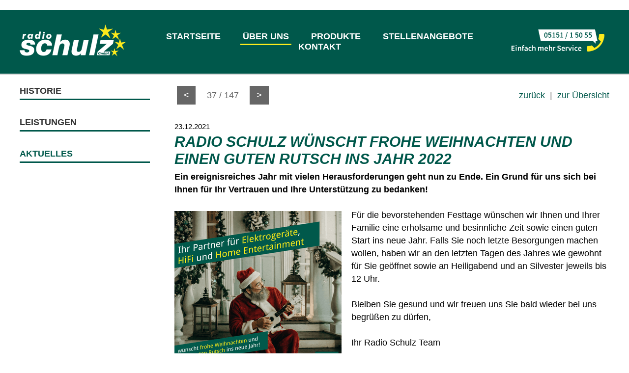

--- FILE ---
content_type: text/html
request_url: https://www.radio-schulz.de/ueber-uns/aktuelles/116.htm
body_size: 2917
content:
<!DOCTYPE html>

<html lang="de">

<head>
  <meta charset="UTF-8"/>
  <meta name="viewport" content="width=device-width, initial-scale=1.0"/>
  <link rel="shortcut icon" href="/_templates/shared/images/favicon.ico"/>
  <link rel="stylesheet" type="text/css" href="/_templates/shared/css/screen.css" media="screen"/>
  <script type="text/javascript" src="/_templates/shared/js/jquery-combined.min.js"></script>
  <script type="text/javascript" src="/_templates/shared/js/default.js"></script>
  <!-- Twitter Card -->
  <meta name="twitter:card" content="summary"/>
  <meta name="twitter:title" content="Radio Schulz wünscht frohe Weihnachten und einen guten Rutsch ins Jahr 2022"/>
  <meta name="twitter:description" content="Ein ereignisreiches Jahr mit vielen Herausforderungen geht nun zu Ende. Ein Grund für uns sich bei Ihnen für Ihr Vertrauen und Ihre Unterstützung zu bedanken!">
  <meta name="twitter:image:src" content="https://www.radio-schulz.de/_images/309.png"/>
  <!-- Open Graph -->
  <meta property="og:type" content="article"/>
  <meta property="og:title" content="Radio Schulz wünscht frohe Weihnachten und einen guten Rutsch ins Jahr 2022"/>
  <meta property="og:image" content="https://www.radio-schulz.de/_images/309.png"/>
  <meta property="og:image:width" content="1080"/>
  <meta property="og:image:height" content="1080"/> 
  <meta property="article:published_time" content="2021-12-23T13:32:00+0100"/>
  <meta property="og:url" content="https://www.radio-schulz.de/ueber-uns/aktuelles/116.htm"/>
  <meta property="og:locale" content="de_DE"/>
  <meta property="og:description" content="Ein ereignisreiches Jahr mit vielen Herausforderungen geht nun zu Ende. Ein Grund für uns sich bei"/>
  <title>Radio Schulz w&uuml;nscht frohe Weihnachten und einen guten Rutsch ins Jahr 2022 - Radio Schulz GmbH - Hameln</title>
  <link rel="canonical" href="https://www.radio-schulz.de/ueber-uns/aktuelles/116.htm"/>
<script type="application/ld+json">
{
  "@context" : "http://schema.org",
  "@type" : "LocalBusiness",
  "name" : "Radio Schulz GmbH",
  "image" : "https://www.radio-schulz.de/_templates/shared/images/bi-logo-radio-schulz-hameln.png",
  "telephone" : "0 51 51 / 15 05 5",
  "email" : "info@radio-schulz.de",
  "address" : {
    "@type" : "PostalAddress",
    "streetAddress" : "Hildesheimer Str. 3-3a",
    "addressLocality" : "Hameln / Afferde",
    "addressRegion" : "NI",
    "addressCountry" : "DE",
    "postalCode" : "31789"
  },
  "url" : "https://www.radio-schulz.de/"
}
</script>
</head>

<body>
  <div class="left-shadow"></div>
  <div class="right-shadow"></div>
  <div class="wrapper">
    <div class="main">
      <div class="inner-flex">
        <div class="slider"></div>
        <div class="left"><div class="submenu">
<ul>
  <li><a href="../historie.htm" >Historie</a></li>
  <li><a href="../leistungen.htm" >Leistungen</a></li>
  <li class="marked"><a href="../aktuelles/index.htm" class="menu-list-marked">Aktuelles</a></li>
</ul>
</div></div>
        <div class="right">
          <div class="modul-navigation"> <a href="117.htm" class="modul-pagebutton" title="vorherige News">&lt;</a> <div class="modul-position">37 / 147</div> <a href="115.htm" class="modul-pagebutton" title="nächste News">&gt;</a> <div class="modul-numall"><a href="javascript:history.back();">zurück</a> &nbsp;|&nbsp; <a href="index-p_3.htm">zur Übersicht</a></div><br style="clear:both;"/></div> &nbsp;<br/>
          <small>23.12.2021</small>
          <h1 class="headline1">Radio Schulz w&uuml;nscht frohe Weihnachten und einen guten Rutsch ins Jahr 2022</h1>
          <b>Ein ereignisreiches Jahr mit vielen Herausforderungen geht nun zu Ende. Ein Grund f&uuml;r uns sich bei Ihnen f&uuml;r Ihr Vertrauen und Ihre Unterst&uuml;tzung zu bedanken!</b><br/>&nbsp; <br/>
          <a href="/_images/309.png" target="_blank" rel="imagezoom noopener"><img src="/_images/references/2/309.png" width="340" height="340" alt="" title="" style="float: left; margin-left: 0;" /></a>F&uuml;r die bevorstehenden Festtage w&uuml;nschen wir Ihnen und Ihrer Familie eine erholsame und besinnliche Zeit sowie einen guten Start ins neue Jahr. Falls Sie noch letzte Besorgungen machen wollen, haben wir an den letzten Tagen des Jahres wie gewohnt f&uuml;r Sie ge&ouml;ffnet sowie an Heiligabend und an Silvester jeweils bis 12 Uhr.<br />
<br />
Bleiben Sie gesund und wir freuen uns Sie bald wieder bei uns begr&uuml;&szlig;en zu d&uuml;rfen, <br />
<br />
Ihr Radio Schulz Team 
        </div>
      </div>
    </div>
    <div class="footer">
      <div class="left-shadow"></div>
      <div class="right-shadow"></div>
      <div class="inner-flex">
        <div class="footer-box"><span style="font-weight: bold;">Radio Schulz GmbH</span><br />
Hildesheimer Str. 3-3a<br />
31789 Hameln / Afferde</div>
        <div class="footer-box"><span style="font-weight: bold;">Telefon: 0 51 51 / 15 05 5</span><br />
E-Mail: <a href="mailto:info@radio-schulz.de" target="_blank" rel="noopener">info@radio-schulz.de</a><br />
<a href="/kontakt/impressum.htm">Impressum</a>&nbsp; |&nbsp; <a href="/kontakt/datenschutz.htm">Datenschutz</a></div>
        <div class="footer-box"><span style="font-weight: bold;">&Ouml;ffnungszeiten</span><br />
Montag - Freitag:&nbsp; 09:00 bis 18:30 Uhr<br />
Samstag:&nbsp; 09:00 bis 14:00 Uhr</div>
        <div class="footer-box"><a href="https://www.facebook.com/radioschulz" target="_blank" rel="noopener"><img src="/_images/174.png" width="32" height="32" alt="" title="" style="float: left; margin-left: 0;" /></a>&nbsp;&nbsp;<a href="https://www.instagram.com/radio.schulz" target="_blank" rel="noopener"><img src="/_images/249.png" width="32" height="32" alt="" title="" style="margin-left: 0;" /></a>&nbsp;&nbsp;<a href="https://www.youtube.com/channel/UCeatgkMTgnhXHwhUUPvphEQ" target="_blank" rel="noopener"><img src="/_images/244.png" width="32" height="32" alt="" title="" style="margin-left: 0;" /></a>&nbsp;&nbsp;<a href="http://www.polizeideinpartner.de" target="_blank" rel="noopener"><img src="/_images/194.png" width="90" height="90" alt="" title="" style="float: right; margin-right: 0;" /></a><br />
<br />
</div>
      </div>
    </div>
    <div class="header" id="kopf">
      <div class="left-shadow"></div>
      <div class="right-shadow"></div>
      <div class="inner-flex">
        <div class="header-logo"><a href="/"><img src="/_templates/shared/images/bi-logo-radio-schulz-hameln.png"></a></div>
        <div class="header-mainmenu">
          
<ul>
<li><a href="../../index.htm" >Startseite</a></li>
<li class="marked"><a href="../../ueber-uns/index.htm" class="menu-list-marked">&Uuml;ber uns</a>
</li>
<li><a href="../../produkte/index.htm" >Produkte</a></li>
<li><a href="../../stellenangebote.htm" >Stellenangebote</a></li>
<li><a href="../../kontakt/index.htm" >Kontakt</a></li>
</ul>

          <a href="javascript:;" class="mainmenu-switch"><span></span><span></span><span></span></a>
        </div>
        <div class="header-info"><img src="/_images/2.png" width="190" height="45" alt="Einfach mehr Service 05151 / 15055" title="Einfach mehr Service 05151 / 15055" style="margin-left: 0;" /></div>
      </div>
    </div>
  </div>
  <div class="mobilemenu-block"></div>
  <div class="mobilemenu" id="mobilemenu"><a href="javascript:;" class="mainmenu-back"><span></span><span></span></a>
    
<ul>
  <li><a href="/index.htm">Startseite</a></li>
  <li><a href="/ueber-uns/index.htm" class="menu-list-marked">&Uuml;ber uns</a>
  <ul>
    <li><a href="/ueber-uns/historie.htm">Historie</a></li>
    <li><a href="/ueber-uns/leistungen.htm">Leistungen</a></li>
    <li><strong><span class="unsichtbar">Aktuelle Seite: </span>Aktuelles</strong></li>
  </ul>
  </li>
  <li><a href="/produkte/index.htm">Produkte</a>
  <ul>
    <li><a href="https://nearbuyer.de/store/radio-schulz-gmbh-12562?page=1&order=product_new&orderBy=0">Angebote</a></li>
    <li><a href="/produkte/elektro-haushaltsgeraete/index.htm">ELEKTRO-HAUSHALTSGER&Auml;TE</a>
    <ul>
      <li><a href="/produkte/elektro-haushaltsgeraete/miele.htm">MIELE</a></li>
      <li><a href="/produkte/elektro-haushaltsgeraete/siemens.htm">SIEMENS</a></li>
      <li><a href="/produkte/elektro-haushaltsgeraete/liebherr/index.htm">LIEBHERR</a></li>
      <li><a href="/produkte/elektro-haushaltsgeraete/jura-nespresso.htm">JURA / NESPRESSO</a></li>
      <li><a href="/produkte/elektro-haushaltsgeraete/sebo.htm">SEBO</a></li>
    </ul>
    </li>
    <li><a href="/produkte/tv-hifi-sat/index.htm">TV-HIFI-SAT</a>
    <ul>
      <li><a href="/produkte/tv-hifi-sat/loewe.htm">LOEWE</a></li>
      <li><a href="/produkte/tv-hifi-sat/metz.htm">METZ</a></li>
      <li><a href="/produkte/tv-hifi-sat/sonos.htm">SONOS</a></li>
      <li><a href="/produkte/tv-hifi-sat/sony.htm">SONY</a></li>
      <li><a href="/produkte/tv-hifi-sat/samsung.htm">SAMSUNG</a></li>
      <li><a href="/produkte/tv-hifi-sat/spectral.htm">SPECTRAL</a></li>
      <li><a href="/produkte/tv-hifi-sat/sky-dsl.htm">Sky DSL</a></li>
      <li><a href="/produkte/tv-hifi-sat/sat-kabel-dvb-t.htm">SAT / KABEL / DVB-T</a></li>
    </ul>
    </li>
    <li><a href="/produkte/service/index.htm">SERVICE</a>
    <ul>
      <li><a href="/produkte/service/elektroinstallationen/index.htm">Elektroinstallationen</a>
      <ul>
        <li><a href="/produkte/service/elektroinstallationen/index.htm">Netzwerktechnik</a></li>
        <li><a href="/produkte/service/elektroinstallationen/telefonanlagen.htm">Telefonanlagen</a></li>
        <li><a href="/produkte/service/elektroinstallationen/tuersprechanlagen.htm">T&uuml;rsprechanlagen</a></li>
        <li><a href="/produkte/service/elektroinstallationen/garagentoroeffner.htm">Garagentor&ouml;ffner</a></li>
        <li><a href="/produkte/service/elektroinstallationen/e-check.htm">E-Check</a></li>
        <li><a href="/produkte/service/elektroinstallationen/gebaeudesystemtechnik.htm">Geb&auml;udesystemtechnik</a></li>
        <li><a href="/produkte/service/elektroinstallationen/renovierung-neubau.htm">Renovierung &amp; Neubau</a></li>
        <li><a href="/produkte/service/elektroinstallationen/gewerbeanlagen.htm">Gewerbeanlagen</a></li>
      </ul>
      </li>
      <li><a href="/produkte/service/photovoltaik/index.htm">Photovoltaik</a>
      <ul>
        <li><a href="/produkte/service/photovoltaik/solar-log-system.htm">Solar-Log-System</a></li>
        <li><a href="/produkte/service/photovoltaik/blue-energy.htm">Blue Energy</a></li>
      </ul>
      </li>
      <li><a href="/produkte/service/reparaturservice.htm">Reparaturservice</a></li>
      <li><a href="/produkte/service/finanzierung.htm">Finanzierung</a></li>
      <li><a href="/produkte/service/servicepreise.htm">Servicepreise</a></li>
      <li><a href="/produkte/service/garantieleistungen.htm">Garantieleistungen</a></li>
      <li><a href="/produkte/service/altgeraete-entsogung.htm">Altger&auml;te Entsorgung</a></li>
    </ul>
    </li>
  </ul>
  </li>
  <li><a href="/stellenangebote.htm">Stellenangebote</a></li>
  <li><a href="/kontakt/index.htm">Kontakt</a>
  <ul>
    <li><a href="/kontakt/impressum.htm">Impressum</a></li>
    <li><a href="/kontakt/datenschutz.htm">Datenschutz</a></li>
  </ul>
  </li>
</ul>

  </div>
</body>

</html>









--- FILE ---
content_type: text/css
request_url: https://www.radio-schulz.de/_templates/shared/css/screen.css
body_size: 5983
content:
/* Basics ------------------------------------------------------------------------- */

html {
    -webkit-text-size-adjust: 100%; /* iOS */
    -ms-text-size-adjust: 100%; /* IE */
    min-height: 100%;
}

body {
  position: relative;
  min-height: 100%;
  padding: 20px 0;
  margin: 0;
  font-family: 'Source Sans Pro', sans-serif;
  font-size: 1.1em;
  font-weight: 400;
  color: #000;
  background: #FFF;
}

form, h1, h2, h3, h4, h5, h6, img, p {
  padding: 0;
  margin: 0;
}

img {
  max-width: 100%;
  height: auto;
}

b, strong, span[style*="bold"] {
  font-weight: 600;
}

iframe {
  width: 100%;
  max-width: 100%;
  border: 0;
}

a img {
  border: none;
}

/* Default Hyperlinks ------------------------------------------------------------------------- */

a:link, a:visited, a:hover, a:focus, a:active {
  color: #00584B;
  text-decoration: none;
}
a:hover, a:focus, a:active {
  color: #333;
}

/* Headlines ------------------------------------------------------------------------- */

.headline1 {
  margin-bottom: 0.2em;
  font-size: 1.7em;
  font-weight: 600;
  line-height: 120%;
  color: #00584B;
  text-transform: uppercase;
  font-style: italic;
}

.headline2 {
  margin-bottom: 0.2em;
  font-size: 1.3em;
  font-weight: 400;
  line-height: 120%;
  color: #333;
  font-style: italic;
}

.headline3 {
  font-size: 1.2em;
  font-weight: 600;
  line-height: 120%;
  color: #00584B;
  margin-bottom: 0.2em;
  font-style: italic;
}

.headline4 {
  font-size: 1.0em;
  font-weight: 700;
  line-height: 120%;
  color: #333;
  margin-bottom: 0.3em;
}

/* Layout -------------------------------------------------------------------------------- */

div.left-shadow, div.right-shadow {
  position: absolute;
  top: 0;
  left: 0;
  width: 150px;
  height: 100%;
  background: linear-gradient(to right, rgba(0,0,0,0.1) 0%,rgba(0,0,0,0) 100%);
}

div.right-shadow {
  left: auto;
  right: 0;
  background: linear-gradient(to right, rgba(0,0,0,0) 0%,rgba(0,0,0,0.1) 100%);
}

div.inner, div.inner-flex {
  position: relative;
  max-width: 1420px;
  padding: 0 40px;
  margin: 0 auto 0;
}

div.inner-flex {
  display: -webkit-flex;
	display: flex;
	-webkit-flex-flow: row wrap;
	flex-flow: row wrap;
	-webkit-justify-content: space-between;
	justify-content: space-between;
}

div.header {
  position: fixed;
  top: 20px;
  width: 100%;
  padding: 30px 0;
  border-bottom: 3px solid #DDD;
  background: #00584B;
  transition: all 0.5s;
  z-index: 105;
}

div.header div.inner-flex {
  align-items: center;
}

div.header-logo {
  position: relative;
  width: 220px;
}

div.header-mainmenu {
  position: relative;
  width: calc( 100% - 480px );
  text-align: center;
}

div.header-info {
  position: relative;
  width: 200px;
}

div.slider {
  position: relative;
  width: calc(100% - 10px);
  max-width: 1400px;
  margin: 0 auto;
}

div.slider img {
  margin: 0;
}

div.main {
  position: relative;
  padding: 150px 0;
}

div.main img {
  margin: 5px 20px;
}

div.left {
  position: relative;
  width: 295px;
  padding-bottom: 20px;
}

div.right {
  position: relative;
  width: calc( 100% - 375px );
  padding-bottom: 20px;
  margin-left: 80px;
  line-height: 150%;
}

div.footer {
  position: relative;
  padding: 30px 0;
  border-top: 3px solid #DDD;
  line-height: 150%;
  font-size: 0.95em;
  color: #FFF;
  background: #00584B;
}
div.footer a:link, div.footer a:visited, div.footer a:focus, div.footer a:hover, div.footer a:active {
  color: #FFF;
}
div.footer a:focus, div.footer a:hover, div.footer a:active {
  color: rgba(255,255,255,0.7);
}
div.footer div.inner-flex {
  align-items: center;
}
div.footer-box {
  position: relative;
  width: calc( 25% - 60px );
  align-self: flex-start;
}

/* Mapoverlay ------------------------------------------------------------------------- */
.mapoverlay {
  background: transparent;
  position: absolute;
  z-index: 100;
  width: 100%;
  height: 300px;
}

/* Styles ------------------------------------------------------------------------------ */
div.style1 {
  position: relative;
  width: 100%;
  margin: 20px 0;
  text-align: center;
}

div.style2 {
  position: relative;
  margin: 20px 0;
  width: calc( 50% - 40px );
}

div.style3 {
  font-size: 1.25em;
  font-style: italic;
  color: #FFF;
  background: #01594B;
  text-align: center;
}
div.style3 .headline1 {
  font-size: 1.75em;
  color: #FFF;
  text-transform: none;
}
div.style3 small {
  color: #FDEB1C;
}

div.style4 {
  position: relative;
  width: calc( 25% - 100px );
  padding: 20px;
  margin: 20px 0;
  border-radius: 15px;
  background: #EBECEC;
  text-align: center;
}

div.style5 {
  display: -webkit-flex;
	display: flex;
	-webkit-flex-flow: row wrap;
	flex-flow: row wrap;
	-webkit-justify-content: space-between;
	justify-content: space-between;
  border-bottom: 1px solid #CCC;
}

div.style6 {
  display: -webkit-flex;
	display: flex;
	-webkit-flex-flow: row wrap;
	flex-flow: row wrap;
	-webkit-justify-content: flex-start;
	justify-content: flex-start;
}

div.style7 {
  position: relative;
  width: calc( 33% - 100px );
  padding: 20px;
  margin: 20px 0;
  border-radius: 15px;
  background: #EBECEC;
  text-align: center;
  overflow: hidden;
}

div.style7 > a[href*="mailto"] {
  font-size:0.8em;
}

div.style6 > div.style4 {
  background: initial;
}

div.style6 > div.style7 {
  background: initial;
}

div.style8 {
  position: relative;
  width: calc( 75% - 100px );
  padding: 20px;
  margin: 20px 0;
  border-radius: 15px;
  background: initial;
  text-align: left;
}

div.style5 > div.style8, div.style5 > div.style4 {
  margin: 5px 0;
}

div.style9 {
  text-align: center;
}

div.style9 > a{
  background-color: #333;
  color: #FFF;
  padding: 10px 15px;
  display: inline-block;
}

div.style9 div.style5 {
  display: -webkit-flex;
	display: flex;
	-webkit-flex-flow: row wrap;
	flex-flow: row wrap;
	-webkit-justify-content: space-between;
	justify-content: space-between;
  border: none;
}

div.style9 div.style5 div.style6 {
  position: relative;
  width: calc( 33% - 100px );
}

div.style5 > div.style7 > div.style9 {
  position: absolute;
  min-width: 50%;
  bottom: 0;
  right: 0;
  padding: 5px;
  background-color: #00584B;
  font-weight: 600;
  border-radius: 15px 0 0 0;
  color: #FDEB1C;
}

div.style5 > div.style7 > div.style9:before {
  display: block;
  content: "Jetzt nur noch ";
  transform: rotate(-5deg);
  font-weight: 600;
  color: #FDEB1C;
}

div.style5 > br {
  display: none;
}

div.style10 > ul {
  margin: 0;
  padding: 0;
  list-style: none;
}
div.style10 > ul > li {
  position: relative;
  margin: 0;
  padding: 0;
  border-bottom: 1px solid #00584B;
  background-color: #F3F3F3;
  cursor: pointer;
}
div.style10 > ul > li:first-of-type {
  border-top: 1px solid #00584B;
}
div.style10 > ul > li .headline1, div.style10 > ul > li .headline2, div.style10 > ul > li .headline3, div.style10 > ul > li .headline4, div.style10 > ul > li .headline5, div.style10 > ul > li .headline6 {
  font-size: 1.4rem;
  font-family: Arial, Sans-serif;
  font-weight: 300;
  color: #00584B;
  margin:0;
  line-height: 120%;
  overflow: hidden;
  text-shadow: none;
  background: none;
  text-overflow: ellipsis;
  padding: 15px 0 15px 60px;
}
div.style10 > ul > li.open:before {
  transform: translate(-5px,2px) rotate(90deg);
}
div.style10 > ul > li > p, div.style10 > ul > li > div.style11 {
  display: none;  
  padding-top: 20px;
  padding-bottom: 20px;
  padding-left: 20px;
  background-color: #FFFFFF;
  position: relative;
}
div.style10 > ul > li:before {
  display: block;
  content: '';
  position: absolute;
  top: 19px;
  left: 30px;
  width: 0;
  height: 0;
  border: 7px solid transparent;
  border-left: 10px solid #00584B;
  transition: 300ms;
  z-index: 1;
}

div.style10 > ul > li div.style11 .headline1 {
  margin-bottom: 0.2em;
  font-size: 1.7em;
  font-weight: 600;
  line-height: 120%;
  color: #00584B;
  text-transform: uppercase;
  font-style: italic;
  padding: initial;
}

div.style10 > ul > li div.style11 .headline2 {
  margin-bottom: 0.2em;
  font-size: 1.3em;
  font-weight: 400;
  line-height: 120%;
  color: #333;
  font-style: italic;
  padding: initial;
}

div.style10 > ul > li div.style11 .headline3 {
  font-size: 1.2em;
  font-weight: 600;
  line-height: 120%;
  color: #00584B;
  margin-bottom: 0.2em;
  font-style: italic;
  padding: initial;
}

div.style10 > ul > li div.style11 .headline4 {
  font-size: 1.0em;
  font-weight: 700;
  line-height: 120%;
  color: #333;
  margin-bottom: 0.3em;
  padding: initial;
}

div.style12 {
  max-width: 80%;
}

/* Mainmenu --------------------------------------------------------------------------- */
div.header-mainmenu ul, div.header-mainmenu li {
  padding: 0;
  margin: 0;
}
div.header-mainmenu li {
  display: inline-block;
  margin: 0 25px;
}
div.header-mainmenu li a:link, div.header-mainmenu li a:visited, div.header-mainmenu li a:focus, div.header-mainmenu li a:hover, div.header-mainmenu li a:active, div.header-mainmenu li a.menu-list-marked, div.header-mainmenu li strong {
  padding: 5px;
  border-bottom: 3px solid #00584B;
    margin: 0;
  font-weight: 600;
  color: #FFF;
  text-transform: uppercase;
  transition: 300ms;
}
div.header-mainmenu li a:focus, div.header-mainmenu li a:hover, div.header-mainmenu li a:active, div.header-mainmenu li a.menu-list-marked, div.header-mainmenu li strong {
  border-bottom-color: #FDEB1C;
}
div.header.fixed {
  top: 0;
  height: 50px;
  padding: 0 0 20px 0;
  transition: all 0.5s;
}

/* Submenu --------------------------------------------------------------------------------------*/
div.submenu ul, div.submenu li {
  padding: 0;
  margin: 0;
}
div.submenu li {
  display: block;
}
div.submenu > ul > li {
  margin-bottom: 30px;
}
div.submenu li a:link, div.submenu li a:visited, div.submenu li a:focus, div.submenu li a:hover, div.submenu li a:active, div.submenu li a.menu-list-marked, div.submenu li strong {
  display: block;
  padding: 5px 15px 5px 0;
  color: #333333;
  font-weight: 600;
  border-bottom: 3px solid #00584B;
  text-transform: uppercase;
}
div.submenu li a:focus, div.submenu li a:hover, div.submenu li a:active, div.submenu li a.menu-list-marked, div.submenu li strong {
  color: #025A4C;
}
div.submenu li ul {
  padding: 10px 20px;
  background: #F3F3F3;
}
div.submenu li ul li a:link, div.submenu li ul li a:visited, div.submenu li ul li a:focus, div.submenu li ul li a:hover, div.submenu li ul li a:active, div.submenu li ul li a.menu-list-marked, div.submenu li ul li strong {
  padding: 5px 0;
  border: 0;
  font-size: 0.90em;
  font-weight: 400;
}
div.submenu li ul li a:focus, div.submenu li ul li a:hover, div.submenu li ul li a:active, div.submenu li ul li a.menu-list-marked, div.submenu li ul li strong {
  color: #025A4C;
  font-weight: bold;
}


/* Mobile Menu --------------------------------------------------------------------------------*/
a.mainmenu-switch {
  position: relative;
  display: none;
  width: 35px;
  height: 29px;
}
a.mainmenu-switch span {
  position: absolute;
  top: 5px;
  left: 0;
  width: 100%;
  height: 3px;
  background: #FFF;
}
a.mainmenu-switch span:nth-child(2) {
  top: 13px;
}
a.mainmenu-switch span:nth-child(3) {
  top: 21px;
}
div.mobilemenu-block {
  display: none;
  position: fixed;
  top: 0;
  left: 0;
  width: 100%;
  height: 100%;
  background: rgba(0,0,0,0.8);
  z-index: 200;
}
div.mobilemenu {
  display: none;
  position: fixed;
  top: 0;
  left: 0;
  width: calc( 100% - 30px );
  height: 100%;
  background: #FFF;
  z-index: 202;
  overflow: auto;
}

a.mainmenu-back {
  display: block;
  height: 16px;
  padding: 15px 20px 15px 20px;
  border-bottom: 3px solid #DDDDDD;
  background: #00584B;
}
a.mainmenu-back span {
  position: absolute;
  top: 21px;
  right: 10px;
  width: 26px;
  height: 3px;
  background: #FFF;
  transform: rotate(45deg);
}
a.mainmenu-back span:nth-child(2) {
  transform: rotate(-45deg);
}

/* Mobile-Side-Menu */
div.mobilemenu a.toggle:link, div.mobilemenu a.toggle:visited, div.mobilemenu a.toggle:focus, div.mobilemenu a.toggle:hover, div.mobilemenu a.toggle:active {
  position: absolute;
  padding: 0;
  margin: 0;
  top: 0;
  right: 0;
  width: 40px;
  height: 38px;
  border: 0;
  background: url(../images/hg-mobilemenu-toggle.png) 0 0 no-repeat !important;
  transition: 200ms;
}
div.mobilemenu a.toggle.active {
  background: url(../images/hg-mobilemenu-toggle.png) -41px 0 no-repeat !important;
}
div.mobilemenu ul, div.mobilemenu ul li {
  position: relative;
  padding: 0;
  margin: 0;
  list-style: none;
}
div.mobilemenu ul li ul {
  display: none;
  padding-left: 20px;
  background: #FFFFFF;
}
div.mobilemenu ul li ul li {
  width: 100%;
  min-width: 200px;
  border-left: 0;
  padding: 0;
  margin: 0;
  background: none;
}
div.mobilemenu ul li a:link, div.mobilemenu ul li a:visited, div.mobilemenu ul li a:focus, div.mobilemenu ul li a:hover, div.mobilemenu ul li a:active, div.mobilemenu ul li a.menu-list-marked, div.mobilemenu ul li strong {
  display: block;
  padding: 12px 20px 10px 20px;
  border-bottom: 1px solid #CCCCCC;
  line-height: 15px;
  font-weight: 600;
  color: #333;
  text-decoration: none;
  font-size: 0.9em;
  font-style: normal;
  text-transform: uppercase;
  background: #FFFFFF;
}
div.mobilemenu ul li a:focus, div.mobilemenu ul li a:hover, div.mobilemenu ul li a:active, div.mobilemenu ul li a.menu-list-marked, div.mobilemenu ul li strong {
  color: #00584B;
}
div.mobilemenu ul li ul li a:link, div.mobilemenu ul li ul li a:visited, div.mobilemenu ul li ul li a:focus, div.mobilemenu ul li ul li a:hover, div.mobilemenu ul li ul li a:active, div.mobilemenu ul li ul li a.menu-list-marked, div.mobilemenu ul li ul li strong {
  display: block;
  padding: 10px 0 10px 15px;
  font-weight: 400;
  color: #333;
  text-decoration: none;
}
div.mobilemenu ul li ul li a:focus, div.mobilemenu ul li ul li a:hover, div.mobilemenu ul li ul li a:active, div.mobilemenu ul li ul li a.menu-list-marked, div.mobilemenu ul li ul li strong {
  color: #00584B;
  font-weight: bold;
}

/* Modul Navigation */
a.modul-pagebutton:link, a.modul-pagebutton:visited, a.modul-pagebutton:focus, a.modul-pagebutton:hover, a.modul-pagebutton:active, div.modul-pagebutton-inactive, div.modul-pagebutton-seperator,
a.modul-pagebutton-marked:link, a.modul-pagebutton-marked:visited, a.modul-pagebutton-marked:focus, a.modul-pagebutton-marked:hover, a.modul-pagebutton-marked:active {
  position: relative;
  margin: 5px;
  padding: 5px;
  width: 1.6em;
  height: 1.6em;
  line-height: 1.6em;
  font-size: 1em;
  font-style: normal;
  text-align: center;
  cursor: pointer;
  float: left;
  display: inline-block;
  background: #666;
  color: #FFF;
}

a.modul-pagebutton:focus, a.modul-pagebutton:hover, a.modul-pagebutton:active,
a.modul-pagebutton-marked:link, a.modul-pagebutton-marked:visited, a.modul-pagebutton-marked:focus, a.modul-pagebutton-marked:hover, a.modul-pagebutton-marked:active {
  background: #00584B;
  color: #FFF;
}
div.modul-pagebutton-inactive {
  background: #CCC;
  color: #FFF;
  opacity: 0.5;
}
div.modul-pagebutton-seperator {
  background: #CCC;
  color: #FFF;
  cursor: default;
}
div.modul-pages {
  position: relative;
  text-align: center;
  float: left;
}
div.modul-numall, div.modul-position {
  position: relative;
  padding: 0.6em 0;
  font-weight: normal;
  font-style: normal;
  color: #666;
  text-decoration: none;
  float: right;
}
div.modul-position {
  padding: 0.6em 1em;
  float: left;
}
div.modul-navigation {
  position: relative;
  margin: 0;
  padding: 0;
}

/* News */
div.news {
  position: relative;
}
div.news.overview {
  margin-bottom: 30px;
}
div.news .headline2 {
  margin-bottom: 1em;
}
span.news-teaser {
  color: #999;
  font-weight: 600;
}
div.news-image {
  position: relative;
  margin: 3px 20px 3px 0;
  max-width: 33%;
  float: left;
  text-align: center;
}
div.news-image img {
  margin: 0 auto 0;
  display: block;
}
div.news + div.news {
  margin-top: 30px;
  padding-top: 30px;
  border-top: 2px solid #EEE;
}

/* Region-News */
    a.region-navigation:link, a.region-navigation:visited, a.region-navigation:focus, a.region-navigation:hover, a.region-navigation:active,
    span.region-navigation-inactive {
      display: inline-block;
      min-width: 15px;
      padding: 5px 10px;
      margin: 0 10px 0 0;
      background: #666666;
      color: #FFF;
      text-align: center;
      text-decoration: none;
    }
    a.region-navigation:focus, a.region-navigation:hover, a.region-navigation:active {
      background: #00584B;
    }
    span.region-navigation-position {
      display: inline-block;
      padding: 5px 10px;
      margin: 0 10px 0 0;
      color: #333;
      text-decoration: none;
    }
    span.region-navigation-inactive {
      opacity: 0.3;
      background: #333;
    }
    div.region-image-inline {
      display: inline-block;
    }
    div.region-image-center {
      margin: 20px 0 20px 0;
      text-align: center;
    }
    div.main img.region-image-center, img.region-image-center {
      display: block;
      margin: 5px auto 5px;
    }
    div.region-image-left, img.region-image-left {
      margin: 0 20px 5px 0;
      float: left;
    }
    div.region-image-right, img.region-image-right {
      margin: 0 0 5px 20px;
      float: right;
    }
    div.region-image-inline, div.region-image-center, div.region-image-left, div.region-image-right {
      font-size: 0.9em;
    }
    div.region-image-inline img, div.region-image-center img, div.region-image-left img, div.region-image-right img {
      margin: 0;
    }
    div.region-video-youtube {
        display: inline-block;
        position: relative;
        width: 100%;
        height: 0;
        padding-bottom: 56.25%;
    }
    div.region-video-youtube iframe {
        position: absolute;
        top: 0;
        left: 0;
        width: 100%;
        height: 100%;
    }
    div.region-quelle {
        color: #999;
        border-top: 1px solid #CCC;
        padding: 3px 0;
        margin-top: 20px;
        font-size: 0.9em;
    }
    div.region-quelle a {
      color: #666;
    }

#tarifrechner_starten {
  position: relative;
  text-align: center;
}
#tarifrechner_starten img {
  margin: 0;
}
#tarifrechner_starten button {
  background: #246CB0;
  color: #FFF;
  padding: 12px 35px;
  border: 0;
  border-radius: 3px;
  margin-bottom: 15px;
  font-size: 1em;
  cursor: pointer;
}
#tarifrechner_starten button:hover {
  background: #16538c;
}
#tarifrechner_starten div {
  position: absolute;
  top: 50%;
  left: 50%;
  width: calc( 100% - 40px );
  transform: translate(-50%,-50%);
  -webkit-transform: translate(-50%,-50%);
  font-weight: 700;
  font-size: 0.9em;
}

/* Image Alignments ------------------------------------------------------------------------- */
div.image   {
  min-width:  100px;
  margin-top: 7px;
  margin-bottom: 4px;
  margin-left:  5px;
  margin-right:  14px;
}
div.image-left   {
  min-width:  100px;
  margin-top: 7px;
  margin-bottom: 4px;
  margin-left:  0;
  margin-right:  14px;
  float: left;
}
div.image-right   {
  min-width:  100px;
  margin-top: 7px;
  margin-bottom: 4px;
  margin-left:  9px;
  margin-right:  0;
  float: right;
}
div.image-center   {
  width:  100%;
  text-align: center;
  margin-top: 10px;
  margin-bottom: 7px;
}
div.image, div.image-left, div.image-right, div.image-center {
  font-size: 0.8em;
}
div.image img, div.image-left img, div.image-right img, div.image-center img {
  margin: 0;
  padding: 0;
}


/* Listen ------------------------------------------------------------------------- */
ul {
  margin: 0;
  margin-top: 10px;
  margin-left: 0;
  margin-bottom: 5px;
  padding: 0;
}
ol {
  margin: 0;
  margin-top: 10px;
  margin-left: 20px;
  margin-bottom: 5px;
  padding: 0;
}
li {
  margin: 0;
  margin-left: 15px;
  margin-bottom: 5px;
  padding: 0 0 0 5px;
}

/* By Cybox Zeile ------------------------------------------------------------------------- */
div.by-cybox {
  position: relative;
  max-width: 1400px;
  padding: 3px 0;
  font-size: 0.9em;
  text-align: right;
  color: #CCC;
  margin: 0 auto 0;
}
div.by-cybox a:link, div.by-cybox a:visited, div.by-cybox a:focus, div.by-cybox a:hover, div.by-cybox a:active,
a.by-cybox:link, a.by-cybox:visited, a.by-cybox:hover, a.by-cybox:focus, a.by-cybox:active {
  color: #CCC;
}
div.by-cybox a:focus, div.by-cybox a:hover, div.by-cybox a:active,
a.by-cybox:hover, a.by-cybox:focus, a.by-cybox:active {
  color: #666;
}

/* Cyres Editor Fixes */
.unsichtbar, dfn {
  position:absolute;
  left:-1000px;
  top:-1000px;
  width:0;
  height:0;
  overflow:hidden;
  display:inline;
}

.clear {
  padding: 0;
  margin: 0;
  height: 0;
  width: 0;
  clear: both;
}
.scrollbar-measure {
  width: 100px;
  height: 100px;
  overflow: scroll;
  position: absolute;
  top: -9999px;
}

/* Magnific Popup - CSS */
.mfp-bg,.mfp-wrap{position:fixed;left:0;top:0}.mfp-bg,.mfp-container,.mfp-wrap{height:100%;width:100%}.mfp-container:before,.mfp-figure:after{content:''}.mfp-bg{z-index:1042;overflow:hidden;background:#0b0b0b;opacity:.8;filter:alpha(opacity=80)}.mfp-wrap{z-index:1043;outline:0!important;-webkit-backface-visibility:hidden}.mfp-container{text-align:center;position:absolute;left:0;top:0;padding:0 8px;-webkit-box-sizing:border-box;-moz-box-sizing:border-box;box-sizing:border-box}.mfp-container:before{display:inline-block;height:100%;vertical-align:middle}.mfp-align-top .mfp-container:before{display:none}.mfp-content{position:relative;display:inline-block;vertical-align:middle;margin:0 auto;text-align:left;z-index:1045}.mfp-close,.mfp-preloader{text-align:center;position:absolute}.mfp-ajax-holder .mfp-content,.mfp-inline-holder .mfp-content{width:100%;cursor:auto}.mfp-ajax-cur{cursor:progress}.mfp-zoom-out-cur,.mfp-zoom-out-cur .mfp-image-holder .mfp-close{cursor:-moz-zoom-out;cursor:-webkit-zoom-out;cursor:zoom-out}.mfp-zoom{cursor:pointer;cursor:-webkit-zoom-in;cursor:-moz-zoom-in;cursor:zoom-in}.mfp-auto-cursor .mfp-content{cursor:auto}.mfp-arrow,.mfp-close,.mfp-counter,.mfp-preloader{-webkit-user-select:none;-moz-user-select:none;user-select:none}.mfp-loading.mfp-figure{display:none}.mfp-hide{display:none!important}.mfp-preloader{color:#CCC;top:50%;width:auto;margin-top:-.8em;left:8px;right:8px;z-index:1044}.mfp-preloader a{color:#CCC}.mfp-close,.mfp-preloader a:hover{color:#FFF}.mfp-s-error .mfp-content,.mfp-s-ready .mfp-preloader{display:none}button.mfp-arrow,button.mfp-close{overflow:visible;cursor:pointer;background:0 0;border:0;-webkit-appearance:none;display:block;outline:0;padding:0;z-index:1046;-webkit-box-shadow:none;box-shadow:none}button::-moz-focus-inner{padding:0;border:0}.mfp-close{width:44px;height:44px;line-height:44px;right:0;top:0;text-decoration:none;opacity:.65;filter:alpha(opacity=65);padding:0 0 18px 10px;font-style:normal;font-size:28px;font-family:Arial,Baskerville,monospace}.mfp-close:focus,.mfp-close:hover{opacity:1;filter:alpha(opacity=100)}.mfp-close:active{top:1px}.mfp-close-btn-in .mfp-close{color:#333}.mfp-iframe-holder .mfp-close,.mfp-image-holder .mfp-close{color:#FFF;right:-6px;text-align:right;padding-right:6px;width:100%}.mfp-counter{position:absolute;top:0;right:0;color:#CCC;font-size:12px;line-height:18px;white-space:nowrap}.mfp-figure,img.mfp-img{line-height:0}.mfp-arrow{position:absolute;opacity:.65;filter:alpha(opacity=65);margin:-55px 0 0;top:50%;padding:0;width:90px;height:110px;-webkit-tap-highlight-color:transparent}.mfp-arrow:active{margin-top:-54px}.mfp-arrow:focus,.mfp-arrow:hover{opacity:1;filter:alpha(opacity=100)}.mfp-arrow .mfp-a,.mfp-arrow .mfp-b,.mfp-arrow:after,.mfp-arrow:before{content:'';display:block;width:0;height:0;position:absolute;left:0;top:0;margin-top:35px;margin-left:35px;border:inset transparent}.mfp-arrow .mfp-a,.mfp-arrow:after{border-top-width:13px;border-bottom-width:13px;top:8px}.mfp-arrow .mfp-b,.mfp-arrow:before{border-top-width:21px;border-bottom-width:21px;opacity:.7}.mfp-arrow-left{left:0}.mfp-arrow-left .mfp-a,.mfp-arrow-left:after{border-right:17px solid #FFF;margin-left:31px}.mfp-arrow-left .mfp-b,.mfp-arrow-left:before{margin-left:25px;border-right:27px solid #3F3F3F}.mfp-arrow-right{right:0}.mfp-arrow-right .mfp-a,.mfp-arrow-right:after{border-left:17px solid #FFF;margin-left:39px}.mfp-arrow-right .mfp-b,.mfp-arrow-right:before{border-left:27px solid #3F3F3F}.mfp-iframe-holder{padding-top:40px;padding-bottom:40px}.mfp-iframe-holder .mfp-content{line-height:0;width:100%;max-width:900px}.mfp-image-holder .mfp-content,img.mfp-img{max-width:100%}.mfp-iframe-holder .mfp-close{top:-40px}.mfp-iframe-scaler{width:100%;height:0;overflow:hidden;padding-top:56.25%}.mfp-iframe-scaler iframe{position:absolute;display:block;top:0;left:0;width:100%;height:100%;box-shadow:0 0 8px rgba(0,0,0,.6);background:#000}.mfp-figure:after,img.mfp-img{width:auto;height:auto;display:block}img.mfp-img{-webkit-box-sizing:border-box;-moz-box-sizing:border-box;box-sizing:border-box;padding:40px 0;margin:0 auto}.mfp-figure:after{position:absolute;left:0;top:40px;bottom:40px;right:0;z-index:-1;box-shadow:0 0 8px rgba(0,0,0,.6);background:#444}.mfp-figure small{color:#BDBDBD;display:block;font-size:12px;line-height:14px}.mfp-figure figure{margin:0}.mfp-bottom-bar{margin-top:-36px;position:absolute;top:100%;left:0;width:100%;cursor:auto}.mfp-title{text-align:left;line-height:18px;color:#F3F3F3;word-wrap:break-word;padding-right:36px}.mfp-gallery .mfp-image-holder .mfp-figure{cursor:pointer}@media screen and (max-width:800px) and (orientation:landscape),screen and (max-height:300px){.mfp-img-mobile .mfp-image-holder{padding-left:0;padding-right:0}.mfp-img-mobile img.mfp-img{padding:0}.mfp-img-mobile .mfp-figure:after{top:0;bottom:0}.mfp-img-mobile .mfp-figure small{display:inline;margin-left:5px}.mfp-img-mobile .mfp-bottom-bar{background:rgba(0,0,0,.6);bottom:0;margin:0;top:auto;padding:3px 5px;position:fixed;-webkit-box-sizing:border-box;-moz-box-sizing:border-box;box-sizing:border-box}.mfp-img-mobile .mfp-bottom-bar:empty{padding:0}.mfp-img-mobile .mfp-counter{right:5px;top:3px}.mfp-img-mobile .mfp-close{top:0;right:0;width:35px;height:35px;line-height:35px;background:rgba(0,0,0,.6);position:fixed;text-align:center;padding:0}}@media all and (max-width:900px){.mfp-arrow{-webkit-transform:scale(.75);transform:scale(.75)}.mfp-arrow-left{-webkit-transform-origin:0;transform-origin:0}.mfp-arrow-right{-webkit-transform-origin:100%;transform-origin:100%}.mfp-container{padding-left:6px;padding-right:6px}}.mfp-ie7 .mfp-img{padding:0}.mfp-ie7 .mfp-bottom-bar{width:600px;left:50%;margin-left:-300px;margin-top:5px;padding-bottom:5px}.mfp-ie7 .mfp-container{padding:0}.mfp-ie7 .mfp-content{padding-top:44px}.mfp-ie7 .mfp-close{top:0;right:0;padding-top:0}

/* bx-slider */
.bx-wrapper{position:relative;margin-bottom:60px;padding:0;-ms-touch-action:pan-y;touch-action:pan-y;}.bx-wrapper img{max-width:100%;display:block}.bxslider{margin:0;padding:0}ul.bxslider{list-style:none}.bx-viewport{-webkit-transform:translatez(0)}.bx-wrapper .bx-controls-auto,.bx-wrapper .bx-pager{position:absolute;bottom:-30px;width:100%}.bx-wrapper .bx-loading{min-height:50px;background:url(images/bx_loader.gif) center center no-repeat #fff;height:100%;width:100%;position:absolute;top:0;left:0;z-index:2000}.bx-wrapper .bx-pager{text-align:center;font-size:.85em;font-family:Arial;font-weight:700;color:#666;padding-top:20px}.bx-wrapper .bx-pager.bx-default-pager a{background:#666;text-indent:-9999px;display:block;width:10px;height:10px;margin:0 5px;outline:0;-moz-border-radius:5px;-webkit-border-radius:5px;border-radius:5px}.bx-wrapper .bx-pager.bx-default-pager a.active,.bx-wrapper .bx-pager.bx-default-pager a:focus,.bx-wrapper .bx-pager.bx-default-pager a:hover{background:#000}.bx-wrapper .bx-controls-auto .bx-controls-auto-item,.bx-wrapper .bx-pager-item{display:inline-block;vertical-align:bottom}.bx-wrapper .bx-pager-item{font-size:0;line-height:0}.bx-wrapper .bx-prev{left:10px;background:url(images/controls.png) 0 -32px no-repeat}.bx-wrapper .bx-prev:focus,.bx-wrapper .bx-prev:hover{background-position:0 0}.bx-wrapper .bx-next{right:10px;background:url(images/controls.png) -43px -32px no-repeat}.bx-wrapper .bx-next:focus,.bx-wrapper .bx-next:hover{background-position:-43px 0}.bx-wrapper .bx-controls-direction a{position:absolute;top:50%;margin-top:-16px;outline:0;width:32px;height:32px;text-indent:-9999px;z-index:9999}.bx-wrapper .bx-controls-direction a.disabled{display:none}.bx-wrapper .bx-controls-auto{text-align:center}.bx-wrapper .bx-controls-auto .bx-start{display:block;text-indent:-9999px;width:10px;height:11px;outline:0;background:url(images/controls.png) -86px -11px no-repeat;margin:0 3px}.bx-wrapper .bx-controls-auto .bx-start.active,.bx-wrapper .bx-controls-auto .bx-start:focus,.bx-wrapper .bx-controls-auto .bx-start:hover{background-position:-86px 0}.bx-wrapper .bx-controls-auto .bx-stop{display:block;text-indent:-9999px;width:9px;height:11px;outline:0;background:url(images/controls.png) -86px -44px no-repeat;margin:0 3px}.bx-wrapper .bx-controls-auto .bx-stop.active,.bx-wrapper .bx-controls-auto .bx-stop:focus,.bx-wrapper .bx-controls-auto .bx-stop:hover{background-position:-86px -33px}.bx-wrapper .bx-controls.bx-has-controls-auto.bx-has-pager .bx-pager{text-align:left;width:80%}.bx-wrapper .bx-controls.bx-has-controls-auto.bx-has-pager .bx-controls-auto{right:0;width:35px}.bx-wrapper .bx-caption{position:absolute;bottom:0;left:0;background:#666;background:rgba(80,80,80,.75);width:100%}.bx-wrapper .bx-caption span{color:#fff;font-family:Arial;display:block;font-size:.85em;padding:10px}
.bx-pager { display: none; }
.bx-wrapper .bx-controls-direction a {
  right: 0;
  top: 0;
  height: 100%;
  margin: 0;
  z-index: 100;
}
.bx-wrapper .bx-next {
   background: url(../images/hg-bx-slider-nav.png) no-repeat -43px center !important;
   opacity: 0.7;
   transition: 200ms;
}
.bx-wrapper .bx-next:hover {
  opacity: 1;
}
.bx-wrapper .bx-prev {
  left: 0;
  background: url(../images/hg-bx-slider-nav.png) no-repeat 0 center  !important;
  opacity: 0.7;
  transition: 200ms;
}
.bx-wrapper .bx-prev:hover {
  opacity: 1;
}

.slider ul,
.slider ul li {
  margin: 0;
}

/* Responsive Area ------------------------------------------------------------- */
@media all and (max-width:1800px ) {
  div.left-shadow, div.right-shadow {
    width: 100px;
  }
}
@media all and (max-width:1600px ) {
  div.left-shadow, div.right-shadow {
    width: 50px;
  }
}

@media all and (max-width:1500px ) {
  div.left-shadow, div.right-shadow {
    display: none;
  }
}

@media all and (max-width:1400px ) {
  div.header-mainmenu li {
    margin: 0 15px;
  }
}

@media all and (max-width:1300px ) {
  div.left {
    width: 265px;
  }
  div.right {
    width: calc( 100% - 315px );
    padding-bottom: 20px;
    margin-left: 50px;
    line-height: 150%;
  }
  div.style4 {
    width: calc( 33.33% - 80px );
  }
  div.style12 {
    max-width: 100%;
  }
}

@media all and (max-width:1200px ) {
  div.header {
    padding: 15px 0;
  }
  div.header-mainmenu {
    width: calc( 100% - 280px );
  }
  div.header-info {
    display: none;
  }
  div.footer-box {
    width: calc( 50% - 20px );
    margin-bottom: 30px;
  }
}

@media all and (max-width:1100px) {
}

@media all and (max-width:1000px) {
  /* div.slider { */
    /* display: none; */
  /* } */
  div.left {
    display: none;
  }
  div.right {
    margin-left: 0;
    width: 100%;
  }
  body {
    padding: 0;
  }
  div.header-mainmenu {
    text-align: right;
  }
  div.header-mainmenu > ul {
    display: none;
  }
  a.mainmenu-switch {
    display: inline-block;
  }
  div.style2 {
    width: calc( 50% - 20px );
  }
  div.style4 {
    width: calc( 50% - 60px );
  }
  div.style7 {
    width: calc( 33% - 50px );
  }

}

@media all and (max-width:900px) {
}

@media all and (max-width:800px) {
  div.inner, div.inner-flex {
    padding: 0 20px;
  }
  div.style2 {
    width: 100%;
  }
  div.style4, div.style7 {
    width: calc( 50% - 50px );
    margin: 10px 0;
  }
  
  div.style9 div.style5 div.style6 {
    display: none;
  }
}

@media all and (max-width:600px) {
  div.footer-box {
    width: 100%;
  }
}

@media all and (max-width:450px) {
div.style7 {
  width: calc( 100% - 40px );
}

}

--- FILE ---
content_type: application/javascript
request_url: https://www.radio-schulz.de/_templates/shared/js/default.js
body_size: 1429
content:
var scrollbarWidth;
var activeLayout = 0;
var activeGalleryPic = 0;

$(document).ready( function() {

  // Bildvergrößerung
  $("a[rel~='imagezoom']").magnificPopup( { type: 'image', removalDelay: 300, mainClass: 'mfp-with-zoom', gallery: { enabled:true, tPrev: '', tNext: '', tCounter: '%curr% / %total%'}, image: { titleSrc: function(item) { return  item.el.find('img').attr('title'); } } } );
  
  // Bildvergrößerung bei Bildergalerien
  $("a[rel~='gallery']").magnificPopup( { type: 'image', removalDelay: 300, mainClass: 'mfp-with-zoom', gallery: { enabled:true, tPrev: '', tNext: '', tCounter: '%curr% / %total%'}, image: { titleSrc: function(item) { return  item.el.find('img').attr('title'); } } } );

  // Menüfunktionen ( Mobil und Standard )
  $('.mainmenu-switch').click( function() { showMobileMenu(); } );
  $('.mobilemenu-block').click( function() { hideMobileMenu(); } );
  $('.mainmenu-back').click( function() { hideMobileMenu(); } );

  $('iframe[src*="https://www.google.com/maps"]').each( function(index)   {
    $('<div class="mapoverlay"></div>').insertBefore( $(this) );
    $('.mapoverlay').click(function() {
      $(this).hide();
    });
  });
  
  // Slider
  $('.slider ul').bxSlider({auto:true,pause:8000,touchEnabled:false});
  
  $('.style10 > ul > li').each(function(){
    $(this).addClass('closed');
  });
  
  $('.style10 > ul > li.closed > .headline1, .style10 > ul > li.closed > .headline2, .style10 > ul > li.closed > .headline3, .style10 > ul > li.closed > .headline4, .style10 > ul > li.closed > .headline5, .style10 > ul > li.closed > .headline6, div.style10 > ul > li.closed:before').click( function() {
    if( $(this).parent().hasClass('open') ) {
      $(this).parent().removeClass('open');
      $(this).parent().addClass('closed');
      $('p, div.style11', $(this).parent()).first().slideToggle({ duration: 300, step: function(){$(window).trigger('resize').trigger('scroll') } });
    } else {
      $(this).parent().parent().children().each(function(){
        if( $(this).hasClass('open')) {
          $('p, div.style11', $(this)).first().slideToggle({ duration: 300, step: function(){$(window).trigger('resize').trigger('scroll') } });
          $(this).removeClass('open');
          $(this).addClass('closed');
        };
      });
      $(this).parent().removeClass('closed');
      $(this).parent().addClass('open');
      $('p, div.style11', $(this).parent()).first().slideToggle({ duration: 300, step: function(){$(window).trigger('resize').trigger('scroll') } });
    };
  } );
  
  // Standard
  response();

}); 

$(window).on( 'load', function() {
  $('.mobilemenu ul>li').find('ul').each( function()   {
    $('<a class="toggle" href="javascript:;">&nbsp;</a>').insertBefore($(this));
  });
  $('.toggle').click( function()   {
    $(this).parent().find('> ul').slideToggle();
    $(this).toggleClass('active');
  });
  $('a.menu-list-marked + a.toggle').parent().find('> ul').slideToggle();
  $('a.menu-list-marked + a.toggle').toggleClass('active');
  response();
});

$(window).on( 'resize', response );

$(window).on( 'scroll', function() {
  if( (window.pageYOffset || document.documentElement.scrollTop) > 5 )   {
    $('.header').addClass('fixed');
  } else {
    $('.header').removeClass('fixed');
  };
});

function response() {
  scrollbarWidth = getScrollbarWidth();
  $('.mobilemenu').width( $(window).outerWidth()-30 );
  if ( $('.mobilemenu').width() > 350 ) $('.mobilemenu').width( 350 );
  if( $('body').width()<=(1200-scrollbarWidth) )   {
    if ( activeLayout!=1 )   {
      activeLayout = 1;
    }
    return;
  }
  if( $('body').width()>(1200-scrollbarWidth) )   {
    if ( activeLayout!=2 )   {
      activeLayout = 2;
      hideMobileMenu();
    }
    return;
  }
}

function loadMobileMenu() {
  $.get( '/mobilemenu.htm' ).done( function( data ) {
    $('#mobilemenu').html( data );
      $('#mobilemenu > ul:nth-child(2) > li:first-child').append('<ul>'+$('#mobilemenu > ul:nth-child(3)').html()+'</ul>');
      $('#mobilemenu > ul:nth-child(3)').remove();
      $('#mobilemenu ul>li').find('ul').each( function() {
        var tmp = $('<a class="toggle" href="javascript:;">&nbsp;</a>');
        tmp.click( function() {
          $(this).parent().find('> ul').toggle();
          $(this).toggleClass('active');
        });
        tmp.insertBefore($(this));
      });
      if ( window.location.pathname!="/" && $('#mobilemenu a[href^="'+window.location.pathname+'"]').length > 0 )   {
        $('#mobilemenu a[href^="'+window.location.pathname+'"]').addClass( 'menu-list-marked' );
        openMobileMenuParents( $('#mobilemenu a[href^="'+window.location.pathname+'"]').parent() );
      }
      $('.mainmenu-back').click( function() { hideMobileMenu(); } );
  });
}

function openMobileMenuParents( parent ) {
  if ( parent.prop('tagName') == "LI" ) { parent.find('> a').not('.toggle').addClass( 'menu-list-marked' ); parent.find('> a.toggle').click(); }
  if ( parent.parent().attr('id') != "mobilemenu" )   {
    openMobileMenuParents( parent.parent() );
  }
}

function getScrollbarWidth() {
  var scrollDiv = document.createElement("div");
  scrollDiv.className = "scrollbar-measure";
  document.body.appendChild(scrollDiv);
  var scrollbarWidth = scrollDiv.offsetWidth - scrollDiv.clientWidth;
  document.body.removeChild(scrollDiv);
  return scrollbarWidth;
}

function showMobileMenu() {
  if ( activeLayout==1 ) {
    if ( $('#mobilemenu').length>0 && $('#mobilemenu').html().length==0 ) { loadMobileMenu(); };
    $('.wrapper').css('overflow','hidden');
    $('.wrapper').css('height',$(window).innerHeight());
    $('.mobilemenu-block').fadeIn();
    $('.mobilemenu').css({'left':-($(this).width())});
    $('.mobilemenu').show();
    $('.mobilemenu').animate({'left':0});
  }
}

function hideMobileMenu() {
  $('.wrapper').removeAttr('style');
  $('.mobilemenu-block').fadeOut();
  $('.mobilemenu').animate({'left':-($(this).width())}, function() { $(this).hide(); } );
}

function getUrlVars() {
    var vars = [], hash;
    var hashes = window.location.href.slice(window.location.href.indexOf('?') + 1).split('&');
    for(var i = 0; i < hashes.length; i++)
    {
        hash = hashes[i].split('=');
        vars.push(hash[0]);
        vars[hash[0]] = hash[1];
    }
    return vars;
  }
